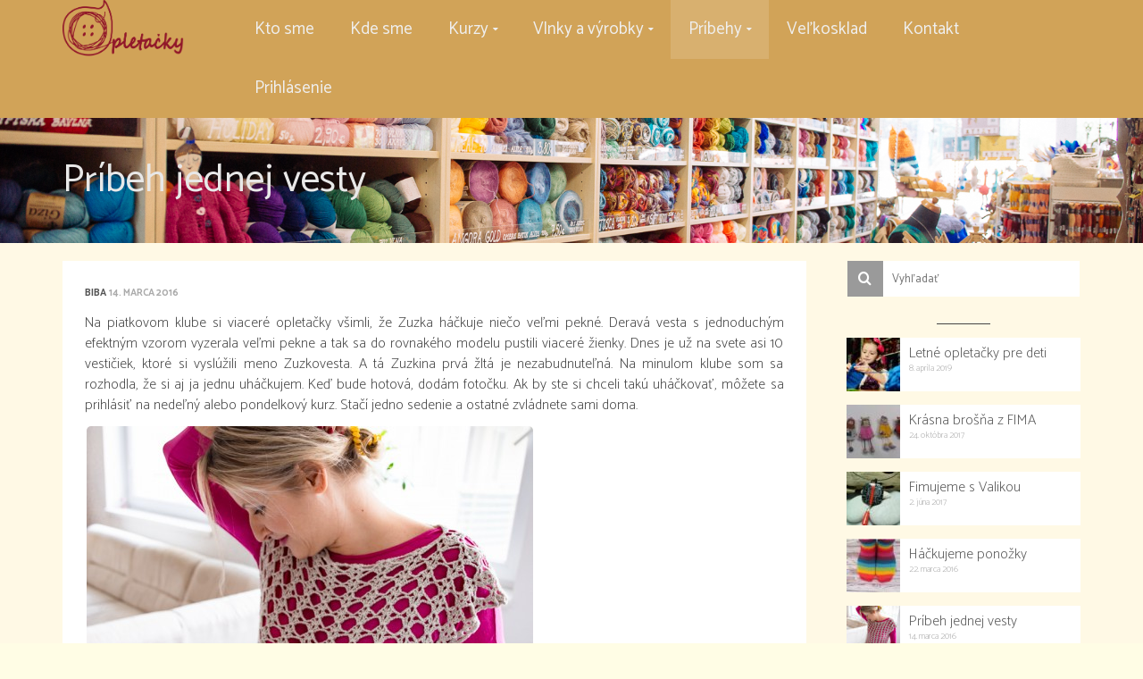

--- FILE ---
content_type: text/html; charset=UTF-8
request_url: https://opletacky.sk/pribeh-jednej-vesty/
body_size: 16375
content:
<!DOCTYPE html>
<!--[if lt IE 7]>      <html class="no-js lt-ie9 lt-ie8 lt-ie7" lang="sk-SK" itemscope="itemscope" itemtype="http://schema.org/WebPage"> <![endif]-->
<!--[if IE 7]>         <html class="no-js lt-ie9 lt-ie8" lang="sk-SK" itemscope="itemscope" itemtype="http://schema.org/WebPage"> <![endif]-->
<!--[if IE 8]>         <html class="no-js lt-ie9" lang="sk-SK" itemscope="itemscope" itemtype="http://schema.org/WebPage"> <![endif]-->
<!--[if gt IE 8]><!--> <html class="no-js" lang="sk-SK" itemscope="itemscope" itemtype="http://schema.org/WebPage"> <!--<![endif]-->
<head>
  <meta charset="UTF-8">
  <meta name="viewport" content="width=device-width, initial-scale=1.0">
  <meta name='robots' content='index, follow, max-image-preview:large, max-snippet:-1, max-video-preview:-1' />

	<!-- This site is optimized with the Yoast SEO plugin v16.3 - https://yoast.com/wordpress/plugins/seo/ -->
	<title>Príbeh jednej vesty - Opletačky</title>
	<link rel="canonical" href="https://opletacky.sk/pribeh-jednej-vesty/" />
	<meta property="og:locale" content="sk_SK" />
	<meta property="og:type" content="article" />
	<meta property="og:title" content="Príbeh jednej vesty - Opletačky" />
	<meta property="og:description" content="Na piatkovom klube si viaceré opletačky všimli, že Zuzka háčkuje niečo veľmi pekné. Deravá vesta s jednoduchým efektným vzorom vyzerala veľmi pekne a tak sa do rovnakého modelu pustili viaceré žienky. Dnes je už na svete asi 10 vestičiek, ktoré &hellip; Viac" />
	<meta property="og:url" content="https://opletacky.sk/pribeh-jednej-vesty/" />
	<meta property="og:site_name" content="Opletačky" />
	<meta property="article:publisher" content="https://www.facebook.com/Opleta%c4%8dky-s-h%c3%a1%c4%8dikom-a-ihlicami-230913900367013/" />
	<meta property="article:published_time" content="2016-03-13T23:38:28+00:00" />
	<meta property="article:modified_time" content="2016-10-27T00:21:29+00:00" />
	<meta property="og:image" content="https://opletacky.sk/wp-content/uploads/2016/03/vesta-biela-sietovana-2.jpg" />
	<meta property="og:image:width" content="800" />
	<meta property="og:image:height" content="1200" />
	<meta name="twitter:card" content="summary" />
	<meta name="twitter:label1" content="Autor:">
	<meta name="twitter:data1" content="Biba">
	<meta name="twitter:label2" content="Predpokladaný čas čítania">
	<meta name="twitter:data2" content="1 minúta">
	<script type="application/ld+json" class="yoast-schema-graph">{"@context":"https://schema.org","@graph":[{"@type":"WebSite","@id":"https://opletacky.sk/#website","url":"https://opletacky.sk/","name":"Opleta\u010dky","description":"Opleta\u010dky s h\u00e1\u010dikom a ihlicami","potentialAction":[{"@type":"SearchAction","target":"https://opletacky.sk/?s={search_term_string}","query-input":"required name=search_term_string"}],"inLanguage":"sk-SK"},{"@type":"ImageObject","@id":"https://opletacky.sk/pribeh-jednej-vesty/#primaryimage","inLanguage":"sk-SK","url":"https://opletacky.sk/wp-content/uploads/2016/03/vesta-biela-sietovana-2.jpg","contentUrl":"https://opletacky.sk/wp-content/uploads/2016/03/vesta-biela-sietovana-2.jpg","width":800,"height":1200,"caption":"?edobiela vesta sie?ovan"},{"@type":"WebPage","@id":"https://opletacky.sk/pribeh-jednej-vesty/#webpage","url":"https://opletacky.sk/pribeh-jednej-vesty/","name":"Pr\u00edbeh jednej vesty - Opleta\u010dky","isPartOf":{"@id":"https://opletacky.sk/#website"},"primaryImageOfPage":{"@id":"https://opletacky.sk/pribeh-jednej-vesty/#primaryimage"},"datePublished":"2016-03-13T23:38:28+00:00","dateModified":"2016-10-27T00:21:29+00:00","author":{"@id":"https://opletacky.sk/#/schema/person/a3afbb81f765ca86201d1ec71d87e823"},"breadcrumb":{"@id":"https://opletacky.sk/pribeh-jednej-vesty/#breadcrumb"},"inLanguage":"sk-SK","potentialAction":[{"@type":"ReadAction","target":["https://opletacky.sk/pribeh-jednej-vesty/"]}]},{"@type":"BreadcrumbList","@id":"https://opletacky.sk/pribeh-jednej-vesty/#breadcrumb","itemListElement":[{"@type":"ListItem","position":1,"item":{"@type":"WebPage","@id":"https://opletacky.sk/","url":"https://opletacky.sk/","name":"Home"}},{"@type":"ListItem","position":2,"item":{"@type":"WebPage","@id":"https://opletacky.sk/blogy/","url":"https://opletacky.sk/blogy/","name":"Blogy"}},{"@type":"ListItem","position":3,"item":{"@id":"https://opletacky.sk/pribeh-jednej-vesty/#webpage"}}]},{"@type":"Person","@id":"https://opletacky.sk/#/schema/person/a3afbb81f765ca86201d1ec71d87e823","name":"Biba","image":{"@type":"ImageObject","@id":"https://opletacky.sk/#personlogo","inLanguage":"sk-SK","url":"https://secure.gravatar.com/avatar/725160aee80b4d750ea43a473940d9b3?s=96&d=mm&r=g","contentUrl":"https://secure.gravatar.com/avatar/725160aee80b4d750ea43a473940d9b3?s=96&d=mm&r=g","caption":"Biba"},"url":"https://opletacky.sk/author/biba/"}]}</script>
	<!-- / Yoast SEO plugin. -->


<link rel='dns-prefetch' href='//fonts.googleapis.com' />
<link rel='dns-prefetch' href='//s.w.org' />
<link rel="alternate" type="application/rss+xml" title="RSS kanál: Opletačky &raquo;" href="https://opletacky.sk/feed/" />
<link rel="alternate" type="application/rss+xml" title="RSS kanál komentárov webu Opletačky &raquo;" href="https://opletacky.sk/comments/feed/" />
<link rel="alternate" type="application/rss+xml" title="RSS kanál komentárov webu Opletačky &raquo; ku článku Príbeh jednej vesty" href="https://opletacky.sk/pribeh-jednej-vesty/feed/" />
		<script type="text/javascript">
			window._wpemojiSettings = {"baseUrl":"https:\/\/s.w.org\/images\/core\/emoji\/13.1.0\/72x72\/","ext":".png","svgUrl":"https:\/\/s.w.org\/images\/core\/emoji\/13.1.0\/svg\/","svgExt":".svg","source":{"concatemoji":"https:\/\/opletacky.sk\/wp-includes\/js\/wp-emoji-release.min.js?ver=ed3a0c7fae1c3a0342e9e9443e9a505e"}};
			!function(e,a,t){var n,r,o,i=a.createElement("canvas"),p=i.getContext&&i.getContext("2d");function s(e,t){var a=String.fromCharCode;p.clearRect(0,0,i.width,i.height),p.fillText(a.apply(this,e),0,0);e=i.toDataURL();return p.clearRect(0,0,i.width,i.height),p.fillText(a.apply(this,t),0,0),e===i.toDataURL()}function c(e){var t=a.createElement("script");t.src=e,t.defer=t.type="text/javascript",a.getElementsByTagName("head")[0].appendChild(t)}for(o=Array("flag","emoji"),t.supports={everything:!0,everythingExceptFlag:!0},r=0;r<o.length;r++)t.supports[o[r]]=function(e){if(!p||!p.fillText)return!1;switch(p.textBaseline="top",p.font="600 32px Arial",e){case"flag":return s([127987,65039,8205,9895,65039],[127987,65039,8203,9895,65039])?!1:!s([55356,56826,55356,56819],[55356,56826,8203,55356,56819])&&!s([55356,57332,56128,56423,56128,56418,56128,56421,56128,56430,56128,56423,56128,56447],[55356,57332,8203,56128,56423,8203,56128,56418,8203,56128,56421,8203,56128,56430,8203,56128,56423,8203,56128,56447]);case"emoji":return!s([10084,65039,8205,55357,56613],[10084,65039,8203,55357,56613])}return!1}(o[r]),t.supports.everything=t.supports.everything&&t.supports[o[r]],"flag"!==o[r]&&(t.supports.everythingExceptFlag=t.supports.everythingExceptFlag&&t.supports[o[r]]);t.supports.everythingExceptFlag=t.supports.everythingExceptFlag&&!t.supports.flag,t.DOMReady=!1,t.readyCallback=function(){t.DOMReady=!0},t.supports.everything||(n=function(){t.readyCallback()},a.addEventListener?(a.addEventListener("DOMContentLoaded",n,!1),e.addEventListener("load",n,!1)):(e.attachEvent("onload",n),a.attachEvent("onreadystatechange",function(){"complete"===a.readyState&&t.readyCallback()})),(n=t.source||{}).concatemoji?c(n.concatemoji):n.wpemoji&&n.twemoji&&(c(n.twemoji),c(n.wpemoji)))}(window,document,window._wpemojiSettings);
		</script>
		<style type="text/css">
img.wp-smiley,
img.emoji {
	display: inline !important;
	border: none !important;
	box-shadow: none !important;
	height: 1em !important;
	width: 1em !important;
	margin: 0 .07em !important;
	vertical-align: -0.1em !important;
	background: none !important;
	padding: 0 !important;
}
</style>
	<link rel='stylesheet' id='wp-block-library-css'  href='https://opletacky.sk/wp-includes/css/dist/block-library/style.min.css?ver=ed3a0c7fae1c3a0342e9e9443e9a505e' type='text/css' media='all' />
<link rel='stylesheet' id='wc-blocks-vendors-style-css'  href='https://opletacky.sk/wp-content/plugins/woocommerce/packages/woocommerce-blocks/build/wc-blocks-vendors-style.css?ver=6.1.0' type='text/css' media='all' />
<link rel='stylesheet' id='wc-blocks-style-css'  href='https://opletacky.sk/wp-content/plugins/woocommerce/packages/woocommerce-blocks/build/wc-blocks-style.css?ver=6.1.0' type='text/css' media='all' />
<link rel='stylesheet' id='yith-wcan-shortcodes-css'  href='https://opletacky.sk/wp-content/plugins/yith-woocommerce-ajax-navigation/assets/css/shortcodes.css?ver=4.0.4' type='text/css' media='all' />
<style id='yith-wcan-shortcodes-inline-css' type='text/css'>
:root{
	--yith-wcan-filters_colors_titles: #434343;
	--yith-wcan-filters_colors_background: #FFFFFF;
	--yith-wcan-filters_colors_accent: #A7144C;
	--yith-wcan-filters_colors_accent_r: 167;
	--yith-wcan-filters_colors_accent_g: 20;
	--yith-wcan-filters_colors_accent_b: 76;
	--yith-wcan-color_swatches_border_radius: 100%;
	--yith-wcan-color_swatches_size: 30px;
	--yith-wcan-labels_style_background: #FFFFFF;
	--yith-wcan-labels_style_background_hover: #A7144C;
	--yith-wcan-labels_style_background_active: #A7144C;
	--yith-wcan-labels_style_text: #434343;
	--yith-wcan-labels_style_text_hover: #FFFFFF;
	--yith-wcan-labels_style_text_active: #FFFFFF;
	--yith-wcan-anchors_style_text: #434343;
	--yith-wcan-anchors_style_text_hover: #A7144C;
	--yith-wcan-anchors_style_text_active: #A7144C;
}
</style>
<link rel='stylesheet' id='contact-form-7-css'  href='https://opletacky.sk/wp-content/plugins/contact-form-7/includes/css/styles.css?ver=5.5.3' type='text/css' media='all' />
<link rel='stylesheet' id='maintenance-mode-for-woocommerce-css'  href='https://opletacky.sk/wp-content/plugins/maintenance-mode-for-woocommerce/public/css/nf-maintenance-public.css?ver=1.0.14' type='text/css' media='all' />
<style id='woocommerce-inline-inline-css' type='text/css'>
.woocommerce form .form-row .required { visibility: visible; }
</style>
<link rel='stylesheet' id='pinnacle-css'  href='https://opletacky.sk/wp-content/themes/pinnacle/style.css?ver=ed3a0c7fae1c3a0342e9e9443e9a505e' type='text/css' media='all' />
<link rel='stylesheet' id='pinnacle-child-css'  href='https://opletacky.sk/wp-content/themes/pinnacle-child/style.css?ver=ed3a0c7fae1c3a0342e9e9443e9a505e' type='text/css' media='all' />
<link rel='stylesheet' id='wpb_wmca_accordion_style-css'  href='https://opletacky.sk/wp-content/plugins/wpb-accordion-menu-or-category/assets/css/wpb_wmca_style.css?ver=1.0' type='text/css' media='all' />
<link rel='stylesheet' id='wp-components-css'  href='https://opletacky.sk/wp-includes/css/dist/components/style.min.css?ver=ed3a0c7fae1c3a0342e9e9443e9a505e' type='text/css' media='all' />
<link rel='stylesheet' id='wp-block-editor-css'  href='https://opletacky.sk/wp-includes/css/dist/block-editor/style.min.css?ver=ed3a0c7fae1c3a0342e9e9443e9a505e' type='text/css' media='all' />
<link rel='stylesheet' id='wp-nux-css'  href='https://opletacky.sk/wp-includes/css/dist/nux/style.min.css?ver=ed3a0c7fae1c3a0342e9e9443e9a505e' type='text/css' media='all' />
<link rel='stylesheet' id='wp-reusable-blocks-css'  href='https://opletacky.sk/wp-includes/css/dist/reusable-blocks/style.min.css?ver=ed3a0c7fae1c3a0342e9e9443e9a505e' type='text/css' media='all' />
<link rel='stylesheet' id='wp-editor-css'  href='https://opletacky.sk/wp-includes/css/dist/editor/style.min.css?ver=ed3a0c7fae1c3a0342e9e9443e9a505e' type='text/css' media='all' />
<link rel='stylesheet' id='gutentor-css'  href='https://opletacky.sk/wp-content/plugins/gutentor/dist/blocks.style.build.css?ver=3.1.6' type='text/css' media='all' />
<link rel='stylesheet' id='gutentor-woo-css'  href='https://opletacky.sk/wp-content/plugins/gutentor/dist/gutentor-woocommerce.css?ver=3.1.6' type='text/css' media='all' />
<link rel='stylesheet' id='pinnacle_theme-css'  href='https://opletacky.sk/wp-content/themes/pinnacle/assets/css/pinnacle.css?ver=1711' type='text/css' media='all' />
<link rel='stylesheet' id='pinnacle_skin-css'  href='https://opletacky.sk/wp-content/themes/pinnacle/assets/css/skins/default.css' type='text/css' media='all' />
<link rel='stylesheet' id='pinnacle_child-css'  href='https://opletacky.sk/wp-content/themes/pinnacle-child/style.css' type='text/css' media='all' />
<link rel='stylesheet' id='redux-google-fonts-pinnacle-css'  href='https://fonts.googleapis.com/css?family=Catamaran%3A100%2C200%2C300%2C400%2C500%2C600%2C700%2C800%2C900&#038;subset=latin-ext&#038;ver=1638307824' type='text/css' media='all' />
<!--n2css--><script type='text/javascript' src='https://opletacky.sk/wp-includes/js/jquery/jquery.min.js?ver=3.6.0' id='jquery-core-js'></script>
<script type='text/javascript' src='https://opletacky.sk/wp-includes/js/jquery/jquery-migrate.min.js?ver=3.3.2' id='jquery-migrate-js'></script>
<script type='text/javascript' src='https://opletacky.sk/wp-includes/js/dist/vendor/regenerator-runtime.min.js?ver=0.13.7' id='regenerator-runtime-js'></script>
<script type='text/javascript' src='https://opletacky.sk/wp-includes/js/dist/vendor/wp-polyfill.min.js?ver=3.15.0' id='wp-polyfill-js'></script>
<script type='text/javascript' src='https://opletacky.sk/wp-includes/js/dist/hooks.min.js?ver=a7edae857aab69d69fa10d5aef23a5de' id='wp-hooks-js'></script>
<script type='text/javascript' id='say-what-js-js-extra'>
/* <![CDATA[ */
var say_what_data = {"replacements":{"yith-woocommerce-ajax-navigation|Filters:|":"Vybra\u0165\/zru\u0161i\u0165","class-wc-widget-product-search|Search for products|":"Vyh\u013eada\u0165 produkt","pinnacle|Previous Post|":"Predch\u00e1dzaj\u00faci","pinnacle|Next Post|":"\u010eal\u0161\u00ed","pinnacle|Read More|":"Viac","pinnacle|by|":"","pinnacle|on|":"","pinnacle|Recent Projects|":"Nov\u00e9 kurzy","pinnacle|Search|":"Vyh\u013eada\u0165"}};
/* ]]> */
</script>
<script type='text/javascript' src='https://opletacky.sk/wp-content/plugins/say-what/assets/build/frontend.js?ver=658db854f48fb86c32bd0f1d219c2d63' id='say-what-js-js'></script>
<!--[if lt IE 9]>
<script type='text/javascript' src='https://opletacky.sk/wp-content/themes/pinnacle/assets/js/vendor/respond.min.js?ver=ed3a0c7fae1c3a0342e9e9443e9a505e' id='pinnacle-respond-js'></script>
<![endif]-->
<script type='text/javascript' src='https://opletacky.sk/wp-content/themes/pinnacle/assets/js/vendor/modernizr-2.7.0.min.js' id='modernizr-js'></script>
<link rel="https://api.w.org/" href="https://opletacky.sk/wp-json/" /><link rel="alternate" type="application/json" href="https://opletacky.sk/wp-json/wp/v2/posts/2890" /><link rel="EditURI" type="application/rsd+xml" title="RSD" href="https://opletacky.sk/xmlrpc.php?rsd" />
<link rel="wlwmanifest" type="application/wlwmanifest+xml" href="https://opletacky.sk/wp-includes/wlwmanifest.xml" /> 

<link rel='shortlink' href='https://opletacky.sk/?p=2890' />
<link rel="alternate" type="application/json+oembed" href="https://opletacky.sk/wp-json/oembed/1.0/embed?url=https%3A%2F%2Fopletacky.sk%2Fpribeh-jednej-vesty%2F" />
<link rel="alternate" type="text/xml+oembed" href="https://opletacky.sk/wp-json/oembed/1.0/embed?url=https%3A%2F%2Fopletacky.sk%2Fpribeh-jednej-vesty%2F&#038;format=xml" />
<style id="mystickymenu" type="text/css">#mysticky-nav { width:100%; position: static; }#mysticky-nav.wrapfixed { position:fixed; left: 0px; margin-top:0px;  z-index: 1000000; -webkit-transition: 0.4s; -moz-transition: 0.4s; -o-transition: 0.4s; transition: 0.4s; -ms-filter:"progid:DXImageTransform.Microsoft.Alpha(Opacity=100)"; filter: alpha(opacity=100); opacity:1; background-color: ;}#mysticky-nav.wrapfixed .myfixed{ background-color: ; position: relative;top: auto;left: auto;right: auto;}.myfixed { margin:0 auto!important; float:none!important; border:0px!important; max-width:100%!important; }</style>			<style type="text/css">
																															</style>
			<script type="text/javascript">
(function(url){
	if(/(?:Chrome\/26\.0\.1410\.63 Safari\/537\.31|WordfenceTestMonBot)/.test(navigator.userAgent)){ return; }
	var addEvent = function(evt, handler) {
		if (window.addEventListener) {
			document.addEventListener(evt, handler, false);
		} else if (window.attachEvent) {
			document.attachEvent('on' + evt, handler);
		}
	};
	var removeEvent = function(evt, handler) {
		if (window.removeEventListener) {
			document.removeEventListener(evt, handler, false);
		} else if (window.detachEvent) {
			document.detachEvent('on' + evt, handler);
		}
	};
	var evts = 'contextmenu dblclick drag dragend dragenter dragleave dragover dragstart drop keydown keypress keyup mousedown mousemove mouseout mouseover mouseup mousewheel scroll'.split(' ');
	var logHuman = function() {
		if (window.wfLogHumanRan) { return; }
		window.wfLogHumanRan = true;
		var wfscr = document.createElement('script');
		wfscr.type = 'text/javascript';
		wfscr.async = true;
		wfscr.src = url + '&r=' + Math.random();
		(document.getElementsByTagName('head')[0]||document.getElementsByTagName('body')[0]).appendChild(wfscr);
		for (var i = 0; i < evts.length; i++) {
			removeEvent(evts[i], logHuman);
		}
	};
	for (var i = 0; i < evts.length; i++) {
		addEvent(evts[i], logHuman);
	}
})('//opletacky.sk/?wordfence_lh=1&hid=76DCC637FA4AA30734F9ED9B2B6C4835');
</script><script type="text/javascript">var light_error = "The Image could not be loaded.", light_of = "%curr% of %total%", light_load = "Loading...";</script><style type="text/css">#kad-banner #topbar .topbarsociallinks li a {font-size:21px;}.trans-header #pageheader {padding-top:66px;}.headerfont, .tp-caption, .yith-wcan-list li, .yith-wcan .yith-wcan-reset-navigation, ul.yith-wcan-label li a, .product_item .price {font-family:Catamaran;} 
  .topbarmenu ul li {font-family:Catamaran;}
  #kadbreadcrumbs {font-family:Catamaran;}a:hover, .has-pinnacle-primary-light-color {color: #bababa;} 
.kad-btn-primary:hover, .login .form-row .button:hover, #payment #place_order:hover, .yith-wcan .yith-wcan-reset-navigation:hover, .widget_shopping_cart_content .checkout:hover, .woocommerce-message .button:hover, #commentform .form-submit #submit:hover, .wpcf7 input.wpcf7-submit:hover, .widget_layered_nav_filters ul li a:hover, table.shop_table td.actions .checkout-button.button:hover, .product_item.hidetheaction:hover .add_to_cart_button, .kad-btn-primary:hover, input[type="submit"].button:hover, .single_add_to_cart_button:hover, .order-actions .button:hover, .woocommerce-message .button:hover,  #kad-top-cart-popup .buttons .button.checkout:hover, #kad-head-cart-popup .buttons .button.checkout:hover, #commentform .form-submit #submit:hover, .checkout-button:hover, #payment #place_order:hover, .widget_shopping_cart_content .checkout:hover, .cart-collaterals .shipping_calculator .button:hover, .yith-wcan .yith-wcan-reset-navigation:hover, .login .form-row .button:hover, .post-password-form input[type="submit"]:hover, table.shop_table td.actions .checkout-button.button:hover .widget_layered_nav ul li.chosen a:hover, .checkout-button:hover, .order-actions .button:hover, input[type="submit"].button:hover, .product_item.hidetheaction:hover .kad_add_to_cart, .product_item.hidetheaction:hover a.button, .post-password-form input[type="submit"]:hover, .return-to-shop a.wc-backward:hover, .has-pinnacle-primary-light-background-color {background: #bababa;}.color_gray, .subhead, .subhead a, .posttags, .posttags a, .product_meta a, .postedinbottom a {color:#545454;}#containerfooter h3, #containerfooter, .footercredits p, .footerclass a, .footernav ul li a, #containerfooter .menu li a, .footerclass h5, .footerclass h2 .footerclass .kadence_social_widget a, .footerclass .widget-title {color:#cecece;}.footerclass .widget-title:after{background: #cecece;}.single-post .single-article header h1.entry-title {display:none;}.kt-home-call-to-action {padding:48px 0;}.home-message:hover {background-color:#9a9a9a; background-color: rgba(154, 154, 154, 0.6);}
nav.woocommerce-pagination ul li a:hover, .wp-pagenavi a:hover, .woocommerce-info, .panel-heading .accordion-toggle, .variations .kad_radio_variations label:hover, .variations .kad_radio_variations label.selectedValue,.variations .kad_radio_variations label:hover {border-color: #9a9a9a;}
a, .product_price ins .amount, .price ins .amount, .price ins, .color_primary, .postedinbottom a:hover, .footerclass a:hover, .posttags a:hover, .subhead a:hover, .nav-trigger-case:hover .kad-menu-name, .star-rating, .kad-btn-border-white:hover, .tp-caption .kad-btn-border-white:hover, .woocommerce-info:before, .nav-trigger-case:hover .kad-navbtn, #wp-calendar a, .widget_categories .widget-inner .cat-item a:hover, .widget_archive li a:hover, .widget_nav_menu li a:hover,.widget_recent_entries li a:hover, .widget_pages li a:hover, .product-categories li a:hover, .product-categories li a:hover, .has-pinnacle-primary-color {color: #9a9a9a;}
.widget_price_filter .ui-slider .ui-slider-handle, .product_item .kad_add_to_cart:hover, .product_item a.button:hover, .product_item.hidetheaction:hover .kad_add_to_cart:hover, .kad-btn-primary, html .woocommerce-page .widget_layered_nav ul.yith-wcan-label li a:hover, html .woocommerce-page .widget_layered_nav ul.yith-wcan-label li.chosen a, nav.woocommerce-pagination ul li span.current, nav.woocommerce-pagination ul li a:hover, .product-category.grid_item a:hover h5, .woocommerce-message .button, .widget_layered_nav_filters ul li a, .widget_layered_nav ul li.chosen a, .wpcf7 input.wpcf7-submit, .yith-wcan .yith-wcan-reset-navigation, .panel-heading .accordion-toggle, .nav-tabs li.active, .menu-cart-btn .kt-cart-total, .form-search .search-icon, .product_item .add_to_cart_button:hover, div.product .woocommerce-tabs ul.tabs li.active, #containerfooter .menu li a:hover, .bg_primary, .home-iconmenu .home-icon-item:hover i, .home-iconmenu .home-icon-item:hover h4:after, .home-iconmenu .home-icon-item:hover .kad-btn-primary, p.demo_store, #commentform .form-submit #submit, .kad-hover-bg-primary:hover, .widget_shopping_cart_content .checkout, .product_item.hidetheaction:hover .add_to_cart_button:hover, .product_item.hidetheaction:hover a.button:hover, .productnav a:hover, .kad-btn-primary, .single_add_to_cart_button, #commentform .form-submit #submit, #payment #place_order, .yith-wcan .yith-wcan-reset-navigation, .checkout-button, .widget_shopping_cart_content .checkout, .cart-collaterals .shipping_calculator .button, .login .form-row .button, .order-actions .button, input[type="submit"].button, .post-password-form input[type="submit"], #kad-top-cart-popup .button.checkout, #kad-head-cart-popup .button.checkout, table.shop_table td.actions .checkout-button.button, .select2-container .select2-choice .select2-arrow, .woocommerce span.onsale, span.onsale, .woocommerce #carouselcontainer span.onsale, #filters li a.selected, #filters li a:hover, .p_primarystyle .portfolio-hoverover, .woocommerce-message, .woocommerce-error, a.added_to_cart:hover, .cart-collaterals .cart_totals tr.order-total, .cart-collaterals .shipping_calculator h2 a:hover, .top-menu-cart-btn .kt-cart-total, #topbar ul.sf-menu li a:hover, .topbarmenu ul.sf-menu li.sf-dropdown:hover, .topbarsociallinks li a:hover, #topbar .nav-trigger-case .kad-navbtn:hover, .top-menu-search-btn:hover, .top-search-btn.collapsed:hover, .top-menu-cart-btn:hover, .top-cart-btn.collapsed:hover, .wp-pagenavi .current, .wp-pagenavi a:hover, .login .form-row .button, .post-password-form input[type="submit"], .kad-post-navigation .kad-previous-link a:hover, .kad-post-navigation .kad-next-link a:hover, .select2-results .select2-highlighted, .variations .kad_radio_variations label.selectedValue, #payment #place_order, .checkout-button, input[type="submit"].button, .order-actions .button, .productnav a:hover, #nav-main ul.sf-menu ul li a:hover, #nav-main ul.sf-menu ul li.current-menu-item a, .woocommerce-checkout .chosen-container .chosen-results li.highlighted, .return-to-shop a.wc-backward, .has-pinnacle-primary-background-color {background: #9a9a9a;}.page-header {text-align: left;}@media (max-width: 992px){#kadbreadcrumbs {text-align: left;}} @media (-webkit-min-device-pixel-ratio: 2), (min-resolution: 192dpi) { .trans-header #kad-banner #logo .kad-standard-logo-tranbg {background-image:url("https://opletacky.sk/wp-content/uploads/2021/11/bibalogo2text.png") !important;}}.product_item .product_details h5 {min-height:35px;}.is-sticky .headerclass, .none-trans-header .headerclass {background: rgba(209, 163, 88, 1);}.postcommentscount {display:none;}.kad-header-style-basic #nav-main ul.sf-menu > li > a, .kad-header-style-basic #kad-shrinkheader #mobile-nav-trigger a {line-height:66px;}.none-trans-header .nav-trigger-case.collapsed .kad-navbtn, .is-sticky .nav-trigger-case.collapsed .kad-navbtn {color:#efefef;}body {background-color: #fffde5;}

.postclass p a {
    color:  #840023
}
.postclass p a:hover {
    color: #730220;
}
nav .sf-menu ul {
 /* background: #730220  */
 background: #840023;
}

.sf-menu > li.current-menu-item,
.sf-menu > li.current-menu-parent,
.sf-menu > li:hover {
 background: #d8b06f;
}

#nav-main ul.sf-menu ul li.current-menu-item a {
 background: #a41033;
}
.wp-block-gallery .blocks-gallery-grid figure img {
margin: 0 !important;
}
#nav-main ul.sf-menu ul li a:hover {
    background:  #af002e !important;
    background-color: #af002e !important; 
 /*background:  #840023 !important;
    background-color: #fffde5 !important; */
/* background:  #730220; !important;
    background-color: #730220; !important; 
*/
}
.homepromo .home-iconmenu .home-icon-item h4 {
color: #840023
}

.subhead {
color:#ababab
}

.recentpost_date {
color:#ababab
}


.su-carousel-responsive-yes .su-carousel-slide>a, .su-carousel-responsive-yes .su-carousel-slide>a>img, .su-carousel-responsive-yes .su-carousel-slide>img {
    height: 300px !important;
    object-fit: cover;
}</style>	<noscript><style>.woocommerce-product-gallery{ opacity: 1 !important; }</style></noscript>
	<link rel="icon" href="https://opletacky.sk/wp-content/uploads/2015/09/cropped-male-klbko-ikona-cervena-bez-pozadia-60x60.png" sizes="32x32" />
<link rel="icon" href="https://opletacky.sk/wp-content/uploads/2015/09/cropped-male-klbko-ikona-cervena-bez-pozadia.png" sizes="192x192" />
<link rel="apple-touch-icon" href="https://opletacky.sk/wp-content/uploads/2015/09/cropped-male-klbko-ikona-cervena-bez-pozadia.png" />
<meta name="msapplication-TileImage" content="https://opletacky.sk/wp-content/uploads/2015/09/cropped-male-klbko-ikona-cervena-bez-pozadia.png" />
<style type="text/css" title="dynamic-css" class="options-output">.kad-primary-nav ul.sf-menu a,.nav-trigger-case.collapsed .kad-navbtn{color:#ffffff;}.headerclass{border-color:transparent;}.sticky-wrapper #logo a.brand, .trans-header #logo a.brand{color:#ffffff;}.is-sticky header #logo a.brand,.logofont,.none-trans-header header #logo a.brand,header #logo a.brand{color:#d1d1d1;font-size:0px;}.titleclass{background-repeat:no-repeat;background-size:cover;background-attachment:scroll;background-position:left center;background-image:url('https://opletacky.sk/wp-content/uploads/2021/11/header3-1.jpg');}.titleclass h1{color:#e8e8e8;}.titleclass .subtitle{color:#e8e8e8;}.home-iconmenu .home-icon-item i{color:#bfbfbf;}.home-iconmenu .home-icon-item i{background-color:#840023;}.home-iconmenu .home-icon-item h4, .home-iconmenu .home-icon-item p {color:#606060;}.home-iconmenu .home-icon-item h4:after{background-color:#606060;}.kad-call-title-case h1.kad-call-title{color:#e2e2e2;}.kad-call-button-case a.kad-btn-primary{color:#ffffff;}.kad-call-button-case a.kad-btn-primary{background-color:#912121;}.kad-call-button-case a.kad-btn-primary:hover{background-color:#b23333;}.kt-home-call-to-action{background-color:#54051f;background-repeat:no-repeat;background-size:cover;background-attachment:fixed;background-position:center center;background-image:url('https://opletacky.sk/wp-content/uploads/2016/09/stol-pred-klbkami-800.jpg');}.product_item .product_details h5, .product-category.grid_item a h5{font-family:Catamaran;text-align:center;line-height:20px;font-weight:300;font-style:normal;color:#636363;font-size:18px;}.contentclass{background-color:#fff9e5;}.kad-primary-nav > ul{background-repeat:no-repeat;background-size:inherit;background-attachment:scroll;background-position:left center;}.footerclass{background-color:#c19d6a;}h1{font-family:Catamaran;line-height:50px;font-weight:400;font-style:normal;color:#666666;font-size:44px;}h2{font-family:Catamaran;line-height:40px;font-weight:400;font-style:normal;color:#840023;font-size:32px;}h3{font-family:Catamaran;line-height:27px;font-weight:400;font-style:normal;color:#840023;font-size:25px;}h4{font-family:Catamaran;line-height:34px;font-weight:400;font-style:normal;color:#840023;font-size:24px;}h5{font-family:Catamaran;line-height:25px;font-weight:400;font-style:normal;color:#840023;font-size:17px;}.subtitle{font-family:Catamaran;line-height:20px;font-weight:400;font-style:normal;color:#232323;font-size:16px;}body{font-family:Catamaran;line-height:23px;font-weight:200;font-style:normal;color:#424242;font-size:16px;}.is-sticky .kad-primary-nav ul.sf-menu a, ul.sf-menu a, .none-trans-header .kad-primary-nav ul.sf-menu a{font-family:Catamaran;font-weight:400;font-style:normal;color:#efefef;font-size:19px;}.kad-nav-inner .kad-mnav, .kad-mobile-nav .kad-nav-inner li a, .kad-mobile-nav .kad-nav-inner li .kad-submenu-accordion{font-family:Catamaran;line-height:16px;font-weight:400;font-style:normal;color:#efefef;font-size:15px;}#topbar ul.sf-menu > li > a, #topbar .top-menu-cart-btn, #topbar .top-menu-search-btn, #topbar .nav-trigger-case .kad-navbtn, #topbar .topbarsociallinks li a{font-family:Catamaran;font-weight:400;font-style:normal;color:#d8d8d8;font-size:14px;}</style></head>
	<body class="post-template-default single single-post postid-2890 single-format-standard wp-embed-responsive theme-pinnacle gutentor-active woocommerce-no-js yith-wcan-free wide none-trans-header not_ie pribeh-jednej-vesty" >
						<div id="wrapper" class="container">
		  	<header id="kad-banner" class="banner headerclass kad-header-style-basic" data-pageheaderbg="0" data-header-base-height="66">
  <div id="kad-shrinkheader" class="container" style="height:66px; line-height:66px;">
    <div class="row">
      <div class="col-md-2 col-sm-8 col-ss-9 clearfix kad-header-left">
        <div id="logo" class="logocase">
          <a class="brand logofont" style="height:66px; line-height:66px; display:block;" href="https://opletacky.sk">
             
            <div id="thelogo" style="height:66px; line-height:66px;">
                <div style="background-image: url('https://opletacky.sk/wp-content/uploads/2021/11/bibalogo2text-4.png'); max-height:66px; height:649px; width:1333px;" class="kad-standard-logo kad-lg"></div>
                     
                        <div style="background-image: url('https://opletacky.sk/wp-content/uploads/2021/11/bibalogo2text.png'); max-height:66px; height:311px; width:685px;" class="kad-lg kad-standard-logo-tranbg"></div> 
                                </div> 
                      </a>
        </div> <!-- Close #logo -->
      </div><!-- close col -->
      <div class="col-md-10 col-sm-4 col-ss-3 kad-header-right">
                    <nav id="nav-main" class="clearfix kad-primary-nav">
                <ul id="menu-menu" class="sf-menu"><li  class="menu-kto-sme"><a href="https://opletacky.sk/o-nas/"><span>Kto sme</span></a></li>
<li  class="menu-kde-sme"><a href="https://opletacky.sk/obchodik/"><span>Kde sme</span></a></li>
<li  class="menu-kurzy sf-dropdown"><a href="https://opletacky.sk/kurzy/"><span>Kurzy</span></a>
<ul class="sf-dropdown-menu">
	<li  class="menu-poradime"><a href="https://opletacky.sk/kurzy/poradime/"><span>Poradíme</span></a></li>
	<li  class="menu-upletieme"><a href="https://opletacky.sk/kurzy/upletieme/"><span>Upletieme</span></a></li>
	<li  class="menu-klubujeme"><a href="https://opletacky.sk/kurzy/klubujeme/"><span>Klubujeme</span></a></li>
	<li  class="menu-naucime"><a href="https://opletacky.sk/kurzy/naucime/"><span>Naučíme</span></a></li>
</ul>
</li>
<li  class="menu-vlnky-a-vyrobky sf-dropdown"><a href="https://opletacky.sk/e-shop/"><span>Vlnky a výrobky</span></a>
<ul class="sf-dropdown-menu">
	<li  class="menu-pokladna"><a href="https://opletacky.sk/kontrola-objednavky/"><span>Pokladňa</span></a></li>
	<li  class="menu-kosik"><a href="https://opletacky.sk/obchod/kosik/"><span>Košík</span></a></li>
	<li  class="menu-obchodne-podmienky"><a href="https://opletacky.sk/obchodne-podmienky/"><span>Obchodné podmienky</span></a></li>
</ul>
</li>
<li  class="menu-pribehy current_page_parent current-menu-ancestor current-menu-parent current_page_ancestor sf-dropdown"><a href="https://opletacky.sk/blogy/"><span>Príbehy</span></a>
<ul class="sf-dropdown-menu">
	<li  class="menu-fimujeme-s-valikou"><a href="https://opletacky.sk/fimujeme-s-valikou/"><span>Fimujeme s Valikou</span></a></li>
	<li  class="menu-drotovanie"><a href="https://opletacky.sk/drotovanie/"><span>Drôtovanie</span></a></li>
	<li  class="menu-krasna-brosna-z-fima"><a href="https://opletacky.sk/krasna-brosna-z-fima/"><span>Krásna brošňa z FIMA</span></a></li>
	<li  class="menu-hackujeme-ponozky"><a href="https://opletacky.sk/hackujeme-ponozky/"><span>Háčkujeme ponožky</span></a></li>
	<li  class="menu-letne-opletacky-pre-deti"><a href="https://opletacky.sk/letne-opletacky-deti/"><span>Letné opletačky pre deti</span></a></li>
	<li  class="menu-pribeh-jednej-vesty current-menu-item"><a href="https://opletacky.sk/pribeh-jednej-vesty/"><span>Príbeh jednej vesty</span></a></li>
</ul>
</li>
<li  class="menu-velkosklad"><a href="https://opletacky.sk/velkoobchod/"><span>Veľkosklad</span></a></li>
<li  class="menu-kontakt"><a href="https://opletacky.sk/kontakt/"><span>Kontakt</span></a></li>
<li  class="menu-prihlasenie"><a href="https://opletacky.sk/moj-ucet/"><span>Prihlásenie</span></a></li>
</ul>            </nav> 
            <div id="mobile-nav-trigger" class="nav-trigger">
              <a class="nav-trigger-case collapsed" data-toggle="collapse" rel="nofollow" data-target=".mobile_menu_collapse">
                <div class="kad-navbtn mobileclass clearfix"><i class="icon-reorder"></i></div>
              </a>
            </div>
              </div> <!-- Close col -->       
    </div> <!-- Close Row -->
  </div> <!-- Close Container -->
    <div class="container">
      <div id="kad-mobile-nav" class="kad-mobile-nav">
          <div class="kad-nav-inner mobileclass">
              <div id="mobile_menu_collapse" class="kad-nav-collapse collapse mobile_menu_collapse">
                  <ul id="menu-menu-1" class="kad-mnav"><li  class="menu-ktosme menu-item-2860"><a href="https://opletacky.sk/o-nas/">Kto sme</a></li>
<li  class="menu-kdesme menu-item-3130"><a href="https://opletacky.sk/obchodik/">Kde sme</a></li>
<li  class="menu-kurzy sf-dropdown sf-dropdown-toggle menu-item-4192"><a href="https://opletacky.sk/kurzy/">Kurzy</a><span class="kad-submenu-accordion collapse-next  kad-submenu-accordion-open" data-parent=".kad-nav-collapse" data-toggle="collapse" data-target=""><i class="icon-chevron-down"></i><i class="icon-chevron-up"></i></span>
<ul class="sf-dropdown-menu collapse">
	<li  class="menu-poradme menu-item-4193"><a href="https://opletacky.sk/kurzy/poradime/">Poradíme</a></li>
	<li  class="menu-upletieme menu-item-4194"><a href="https://opletacky.sk/kurzy/upletieme/">Upletieme</a></li>
	<li  class="menu-klubujeme menu-item-4199"><a href="https://opletacky.sk/kurzy/klubujeme/">Klubujeme</a></li>
	<li  class="menu-naume menu-item-4200"><a href="https://opletacky.sk/kurzy/naucime/">Naučíme</a></li>
</ul>
</li>
<li  class="menu-vlnkyavrobky sf-dropdown sf-dropdown-toggle menu-item-4108"><a href="https://opletacky.sk/e-shop/">Vlnky a výrobky</a><span class="kad-submenu-accordion collapse-next  kad-submenu-accordion-open" data-parent=".kad-nav-collapse" data-toggle="collapse" data-target=""><i class="icon-chevron-down"></i><i class="icon-chevron-up"></i></span>
<ul class="sf-dropdown-menu collapse">
	<li  class="menu-poklada menu-item-2873"><a href="https://opletacky.sk/kontrola-objednavky/">Pokladňa</a></li>
	<li  class="menu-kok menu-item-2874"><a href="https://opletacky.sk/obchod/kosik/">Košík</a></li>
	<li  class="menu-obchodnpodmienky menu-item-2836"><a href="https://opletacky.sk/obchodne-podmienky/">Obchodné podmienky</a></li>
</ul>
</li>
<li  class="menu-prbehy current_page_parent current-menu-ancestor current-menu-parent current_page_ancestor sf-dropdown sf-dropdown-toggle menu-item-2855"><a href="https://opletacky.sk/blogy/">Príbehy</a><span class="kad-submenu-accordion collapse-next  kad-submenu-accordion-open" data-parent=".kad-nav-collapse" data-toggle="collapse" data-target=""><i class="icon-chevron-down"></i><i class="icon-chevron-up"></i></span>
<ul class="sf-dropdown-menu collapse">
	<li  class="menu-fimujemesvalikou menu-item-3193"><a href="https://opletacky.sk/fimujeme-s-valikou/">Fimujeme s Valikou</a></li>
	<li  class="menu-drtovanie menu-item-2875"><a href="https://opletacky.sk/drotovanie/">Drôtovanie</a></li>
	<li  class="menu-krsnabroazfima menu-item-3359"><a href="https://opletacky.sk/krasna-brosna-z-fima/">Krásna brošňa z FIMA</a></li>
	<li  class="menu-hkujemeponoky menu-item-2912"><a href="https://opletacky.sk/hackujeme-ponozky/">Háčkujeme ponožky</a></li>
	<li  class="menu-letnopletakypredeti menu-item-2913"><a href="https://opletacky.sk/letne-opletacky-deti/">Letné opletačky pre deti</a></li>
	<li  class="menu-prbehjednejvesty current-menu-item menu-item-2914"><a href="https://opletacky.sk/pribeh-jednej-vesty/">Príbeh jednej vesty</a></li>
</ul>
</li>
<li  class="menu-vekosklad menu-item-4116"><a href="https://opletacky.sk/velkoobchod/">Veľkosklad</a></li>
<li  class="menu-kontakt menu-item-2824"><a href="https://opletacky.sk/kontakt/">Kontakt</a></li>
<li  class="menu-prihlsenie menu-item-2822"><a href="https://opletacky.sk/moj-ucet/">Prihlásenie</a></li>
</ul>              </div>
          </div>
      </div>
  </div> <!-- Close Container -->
   
</header>			<div class="wrap contentclass" role="document"><div id="pageheader" class="titleclass">
<div class="header-color-overlay"></div>
	<div class="container">
		<div class="page-header">
			<div class="row">
				<div class="col-md-12">
				  	<h1 class="post_page_title entry-title" itemprop="name headline">Príbeh jednej vesty</h1>
					  				</div>
			</div>
		</div>
	</div><!--container-->
</div><!--titleclass-->
        <div id="content" class="container">
          <div class="row single-article">
            <div class="main col-lg-9 col-md-8 kt-sidebar" role="main">
                              <article class="postclass post-2890 post type-post status-publish format-standard has-post-thumbnail hentry category-novinky">
                                                      <header>
                                            <h1 class="entry-title">Príbeh jednej vesty</h1>
                                            <div class="subhead">
    <span class="postauthortop author vcard">
    	 <span itemprop="author"><a href="https://opletacky.sk/author/biba/" class="fn" rel="author">Biba</a></span>
    </span>
    <span class="updated postdate"> <span class="postday" itemprop="datePublished">14. marca 2016</span></span>
    <span class="postcommentscount">with 
    	<a href="https://opletacky.sk/pribeh-jednej-vesty/#post_comments">Nekomentované</a>
    </span>
</div>
                  </header>
                  <div class="entry-content clearfix">
                    <p style="text-align: justify;">Na piatkovom klube si viaceré opletačky všimli, že Zuzka háčkuje niečo veľmi pekné. Deravá vesta s jednoduchým efektným vzorom vyzerala veľmi pekne a tak sa do rovnakého modelu pustili viaceré žienky. Dnes je už na svete asi 10 vestičiek, ktoré si vyslúžili meno Zuzkovesta. A tá Zuzkina prvá žltá je nezabudnuteľná. Na minulom klube som sa rozhodla, že si aj ja jednu uháčkujem. Keď bude hotová, dodám fotočku. Ak by ste si chceli takú uháčkovať, môžete sa prihlásiť na nedeľný alebo pondelkový kurz. Stačí jedno sedenie a ostatné zvládnete sami doma.</p>
<p style="text-align: center;"><div class="su-custom-gallery su-custom-gallery-title-hover su-lightbox-gallery"><div class="su-custom-gallery-slide"><a href="https://opletacky.sk/wp-content/uploads/2015/09/bf-80.jpg" title="Zuzkovesta"><img src="https://opletacky.sk/wp-content/uploads/2015/09/bf-80-500x500.jpg" alt="Zuzkovesta" width="500" height="500" /><span class="su-custom-gallery-title">Zuzkovesta</span></a></div><div class="su-clear"></div></div>
                                      </div>
                  <footer class="single-footer clearfix">
                    		<span class="postedinbottom"><i class="icon-folder-close"></i> <a href="https://opletacky.sk/category/novinky/" rel="category tag">Novinky</a></span>
	                  </footer>
                </article>
                <div class="kad-post-navigation clearfix">
        <div class="alignleft kad-previous-link">
        	<a href="https://opletacky.sk/drotovanie/" rel="prev">Predchádzajúci</a> 
        </div>
        <div class="alignright kad-next-link">
        	<a href="https://opletacky.sk/hackujeme-ponozky/" rel="next">Ďalší</a> 
        </div>
 </div> <!-- end navigation --><div id="blog_carousel_container" class="carousel_outerrim">
    <h3 class="sectiontitle">Nedávne príspevky</h3>    	<div class="blog-carouselcase fredcarousel">
			<div id="carouselcontainer-blog" class="rowtight">
    			<div id="blog_carousel" class="blog_carousel caroufedselclass initcaroufedsel clearfix" data-carousel-container="#carouselcontainer-blog" data-carousel-transition="300" data-carousel-scroll="items:1" data-carousel-auto="true" data-carousel-speed="9000" data-carousel-id="blog" data-carousel-md="3" data-carousel-sm="3" data-carousel-xs="2" data-carousel-ss="1">
            								<div class="tcol-md-4 tcol-sm-4 tcol-xs-6 tcol-ss-12 b_item kad_blog_item">
								              <div id="post-2895" class="blog_item postclass grid_item">
                                          <div class="imghoverclass img-margin-center">
                              <a href="https://opletacky.sk/letne-opletacky-deti/" title="Letné opletačky pre deti">
                                 <img src="https://opletacky.sk/wp-content/uploads/2016/03/08-340x226.jpg" alt="Letné opletačky pre deti" width="340" height="226" srcset="https://opletacky.sk/wp-content/uploads/2016/03/08-340x226.jpg 340w, https://opletacky.sk/wp-content/uploads/2016/03/08-680x452.jpg 680w" sizes="(max-width: 340px) 100vw, 340px" class="iconhover" style="display:block;">
                              </a> 
                        </div>
                                                <div class="postcontent">
                          <header>
                              <a href="https://opletacky.sk/letne-opletacky-deti/">
                                <h5 class="entry-title">Letné opletačky pre deti</h5>
                              </a>
                              <div class="subhead">
    <span class="postauthortop author vcard">
    	 <span itemprop="author"><a href="https://opletacky.sk/author/biba/" class="fn" rel="author">Biba</a></span>
    </span>
    <span class="updated postdate"> <span class="postday" itemprop="datePublished">8. apríla 2019</span></span>
    <span class="postcommentscount">with 
    	<a href="https://opletacky.sk/letne-opletacky-deti/#post_comments">Nekomentované</a>
    </span>
</div>
                          </header>
                          <div class="entry-content color_body">
                                <p>
                                  Počas letných prázdnin už zopár rokov organizujeme denné tábory. Počas pár týždňov sa u nás... 
                                  <a href="https://opletacky.sk/letne-opletacky-deti/">Viac</a>
                                </p> 
                              </div>
                          <footer class="clearfix">
                          </footer>
                        </div><!-- Text size -->
            </div> <!-- Blog Item -->						</div>
											<div class="tcol-md-4 tcol-sm-4 tcol-xs-6 tcol-ss-12 b_item kad_blog_item">
								              <div id="post-3353" class="blog_item postclass grid_item">
                                          <div class="imghoverclass img-margin-center">
                              <a href="https://opletacky.sk/krasna-brosna-z-fima/" title="Krásna brošňa z FIMA">
                                 <img src="https://opletacky.sk/wp-content/uploads/2017/10/22555802_10210901632484443_3684568383954334738_o-e1508829298167-340x226.jpg" alt="Krásna brošňa z FIMA" width="340" height="226"  class="iconhover" style="display:block;">
                              </a> 
                        </div>
                                                <div class="postcontent">
                          <header>
                              <a href="https://opletacky.sk/krasna-brosna-z-fima/">
                                <h5 class="entry-title">Krásna brošňa z FIMA</h5>
                              </a>
                              <div class="subhead">
    <span class="postauthortop author vcard">
    	 <span itemprop="author"><a href="https://opletacky.sk/author/andre/" class="fn" rel="author">Andrea</a></span>
    </span>
    <span class="updated postdate"> <span class="postday" itemprop="datePublished">24. októbra 2017</span></span>
    <span class="postcommentscount">with 
    	<a href="https://opletacky.sk/krasna-brosna-z-fima/#post_comments">Nekomentované</a>
    </span>
</div>
                          </header>
                          <div class="entry-content color_body">
                                <p>
                                  Pozor! Zmena termínu! 7. november 2017. Nestihli ste minulý termín? Dnes si v Opletačkách môžete... 
                                  <a href="https://opletacky.sk/krasna-brosna-z-fima/">Viac</a>
                                </p> 
                              </div>
                          <footer class="clearfix">
                          </footer>
                        </div><!-- Text size -->
            </div> <!-- Blog Item -->						</div>
											<div class="tcol-md-4 tcol-sm-4 tcol-xs-6 tcol-ss-12 b_item kad_blog_item">
								              <div id="post-3181" class="blog_item postclass grid_item">
                                          <div class="imghoverclass img-margin-center">
                              <a href="https://opletacky.sk/fimujeme-s-valikou/" title="Fimujeme s Valikou">
                                 <img src="https://opletacky.sk/wp-content/uploads/2017/06/silk-screen-e1496437577430-340x226.jpg" alt="Fimujeme s Valikou" width="340" height="226"  class="iconhover" style="display:block;">
                              </a> 
                        </div>
                                                <div class="postcontent">
                          <header>
                              <a href="https://opletacky.sk/fimujeme-s-valikou/">
                                <h5 class="entry-title">Fimujeme s Valikou</h5>
                              </a>
                              <div class="subhead">
    <span class="postauthortop author vcard">
    	 <span itemprop="author"><a href="https://opletacky.sk/author/biba/" class="fn" rel="author">Biba</a></span>
    </span>
    <span class="updated postdate"> <span class="postday" itemprop="datePublished">2. júna 2017</span></span>
    <span class="postcommentscount">with 
    	<a href="https://opletacky.sk/fimujeme-s-valikou/#post_comments">Nekomentované</a>
    </span>
</div>
                          </header>
                          <div class="entry-content color_body">
                                <p>
                                  Krásny prívesok robený technikou silk screen si môžete vyrobiť v stredu večer na kurze Fima... 
                                  <a href="https://opletacky.sk/fimujeme-s-valikou/">Viac</a>
                                </p> 
                              </div>
                          <footer class="clearfix">
                          </footer>
                        </div><!-- Text size -->
            </div> <!-- Blog Item -->						</div>
											<div class="tcol-md-4 tcol-sm-4 tcol-xs-6 tcol-ss-12 b_item kad_blog_item">
								              <div id="post-2899" class="blog_item postclass grid_item">
                                          <div class="imghoverclass img-margin-center">
                              <a href="https://opletacky.sk/hackujeme-ponozky/" title="Háčkujeme ponožky">
                                 <img src="https://opletacky.sk/wp-content/uploads/2016/03/ponozky-hackovane-340x226.jpg" alt="Háčkujeme ponožky" width="340" height="226"  class="iconhover" style="display:block;">
                              </a> 
                        </div>
                                                <div class="postcontent">
                          <header>
                              <a href="https://opletacky.sk/hackujeme-ponozky/">
                                <h5 class="entry-title">Háčkujeme ponožky</h5>
                              </a>
                              <div class="subhead">
    <span class="postauthortop author vcard">
    	 <span itemprop="author"><a href="https://opletacky.sk/author/biba/" class="fn" rel="author">Biba</a></span>
    </span>
    <span class="updated postdate"> <span class="postday" itemprop="datePublished">22. marca 2016</span></span>
    <span class="postcommentscount">with 
    	<a href="https://opletacky.sk/hackujeme-ponozky/#post_comments">Nekomentované</a>
    </span>
</div>
                          </header>
                          <div class="entry-content color_body">
                                <p>
                                  Viaceré opletačky sa chceli naučiť háčkovať ponožky. Dohodli sme si termín kurzu a pustili sme... 
                                  <a href="https://opletacky.sk/hackujeme-ponozky/">Viac</a>
                                </p> 
                              </div>
                          <footer class="clearfix">
                          </footer>
                        </div><!-- Text size -->
            </div> <!-- Blog Item -->						</div>
											<div class="tcol-md-4 tcol-sm-4 tcol-xs-6 tcol-ss-12 b_item kad_blog_item">
								              <div id="post-2826" class="blog_item postclass grid_item">
                                          <div class="imghoverclass img-margin-center">
                              <a href="https://opletacky.sk/drotovanie/" title="Drôtovanie">
                                 <img src="https://opletacky.sk/wp-content/uploads/2016/02/12440667_493031994155201_3001169534440302975_o-340x226.jpg" alt="Drôtovanie" width="340" height="226" srcset="https://opletacky.sk/wp-content/uploads/2016/02/12440667_493031994155201_3001169534440302975_o-340x226.jpg 340w, https://opletacky.sk/wp-content/uploads/2016/02/12440667_493031994155201_3001169534440302975_o-300x200.jpg 300w, https://opletacky.sk/wp-content/uploads/2016/02/12440667_493031994155201_3001169534440302975_o-1024x682.jpg 1024w, https://opletacky.sk/wp-content/uploads/2016/02/12440667_493031994155201_3001169534440302975_o-768x512.jpg 768w, https://opletacky.sk/wp-content/uploads/2016/02/12440667_493031994155201_3001169534440302975_o-600x400.jpg 600w, https://opletacky.sk/wp-content/uploads/2016/02/12440667_493031994155201_3001169534440302975_o-1000x666.jpg 1000w, https://opletacky.sk/wp-content/uploads/2016/02/12440667_493031994155201_3001169534440302975_o-680x452.jpg 680w, https://opletacky.sk/wp-content/uploads/2016/02/12440667_493031994155201_3001169534440302975_o.jpg 1280w" sizes="(max-width: 340px) 100vw, 340px" class="iconhover" style="display:block;">
                              </a> 
                        </div>
                                                <div class="postcontent">
                          <header>
                              <a href="https://opletacky.sk/drotovanie/">
                                <h5 class="entry-title">Drôtovanie</h5>
                              </a>
                              <div class="subhead">
    <span class="postauthortop author vcard">
    	 <span itemprop="author"><a href="https://opletacky.sk/author/biba/" class="fn" rel="author">Biba</a></span>
    </span>
    <span class="updated postdate"> <span class="postday" itemprop="datePublished">15. februára 2016</span></span>
    <span class="postcommentscount">with 
    	<a href="https://opletacky.sk/drotovanie/#post_comments">Nekomentované</a>
    </span>
</div>
                          </header>
                          <div class="entry-content color_body">
                                <p>
                                  Chcete si vyrobiť drôtované srdiečko naplnené kryštálikmi? Máte možnosť vo štvrtok večer o pol siedmej.... 
                                  <a href="https://opletacky.sk/drotovanie/">Viac</a>
                                </p> 
                              </div>
                          <footer class="clearfix">
                          </footer>
                        </div><!-- Text size -->
            </div> <!-- Blog Item -->						</div>
													
				</div>
     			<div class="clearfix"></div>
	            <a id="prevport-blog" class="prev_carousel icon-angle-left" href="#"></a>
				<a id="nextport-blog" class="next_carousel icon-angle-right" href="#"></a>
            </div>
        </div>
</div><!-- blog_carousel_container-->			                 <div id="post_comments"></div>
      
                      </div>

       <aside class="col-lg-3 col-md-4" role="complementary">
        	<div class="sidebar">
			<section id="search-4" class="widget-1 widget-first widget widget_search"><div class="widget-inner"><form role="search" method="get" id="searchform" class="form-search" action="https://opletacky.sk/">
  <label class="hide" for="s">Hľadať:</label>
  <input type="text" value="" name="s" id="s" class="search-query" placeholder="Vyhľadať">
  <button type="submit" id="searchsubmit" class="search-icon"><i class="icon-search"></i></button>
</form></div></section>    <section id="kadence_recent_posts-2" class="widget-2 widget kadence_recent_posts"><div class="widget-inner">    <h5 class="widget-title"> </h5>    <ul>
        <li class="clearfix postclass">
        <a href="https://opletacky.sk/letne-opletacky-deti/" title="Letné opletačky pre deti" class="recentpost_featimg">
          <img width="60" height="60" src="https://opletacky.sk/wp-content/uploads/2016/03/08-60x60.jpg" class="attachment-pinnacle_widget-thumb size-pinnacle_widget-thumb wp-post-image" alt="" loading="lazy" srcset="https://opletacky.sk/wp-content/uploads/2016/03/08-60x60.jpg 60w, https://opletacky.sk/wp-content/uploads/2016/03/08-150x150.jpg 150w, https://opletacky.sk/wp-content/uploads/2016/03/08-100x100.jpg 100w, https://opletacky.sk/wp-content/uploads/2016/03/08-600x600.jpg 600w, https://opletacky.sk/wp-content/uploads/2016/03/08-300x300.jpg 300w" sizes="(max-width: 60px) 100vw, 60px" /></a>
        <a href="https://opletacky.sk/letne-opletacky-deti/" title="Letné opletačky pre deti" class="recentpost_title">Letné opletačky pre deti</a>
        <span class="recentpost_date color_gray">8. apríla 2019</span>
        </li>
        <li class="clearfix postclass">
        <a href="https://opletacky.sk/krasna-brosna-z-fima/" title="Krásna brošňa z FIMA" class="recentpost_featimg">
          <img width="60" height="60" src="https://opletacky.sk/wp-content/uploads/2017/10/22555802_10210901632484443_3684568383954334738_o-e1508829298167-60x60.jpg" class="attachment-pinnacle_widget-thumb size-pinnacle_widget-thumb wp-post-image" alt="" loading="lazy" srcset="https://opletacky.sk/wp-content/uploads/2017/10/22555802_10210901632484443_3684568383954334738_o-e1508829298167-60x60.jpg 60w, https://opletacky.sk/wp-content/uploads/2017/10/22555802_10210901632484443_3684568383954334738_o-e1508829298167-150x150.jpg 150w, https://opletacky.sk/wp-content/uploads/2017/10/22555802_10210901632484443_3684568383954334738_o-e1508829298167-100x100.jpg 100w" sizes="(max-width: 60px) 100vw, 60px" /></a>
        <a href="https://opletacky.sk/krasna-brosna-z-fima/" title="Krásna brošňa z FIMA" class="recentpost_title">Krásna brošňa z FIMA</a>
        <span class="recentpost_date color_gray">24. októbra 2017</span>
        </li>
        <li class="clearfix postclass">
        <a href="https://opletacky.sk/fimujeme-s-valikou/" title="Fimujeme s Valikou" class="recentpost_featimg">
          <img width="60" height="60" src="https://opletacky.sk/wp-content/uploads/2017/06/silk-screen-e1496437577430-60x60.jpg" class="attachment-pinnacle_widget-thumb size-pinnacle_widget-thumb wp-post-image" alt="" loading="lazy" srcset="https://opletacky.sk/wp-content/uploads/2017/06/silk-screen-e1496437577430-60x60.jpg 60w, https://opletacky.sk/wp-content/uploads/2017/06/silk-screen-e1496437577430-150x150.jpg 150w, https://opletacky.sk/wp-content/uploads/2017/06/silk-screen-e1496437577430-100x100.jpg 100w" sizes="(max-width: 60px) 100vw, 60px" /></a>
        <a href="https://opletacky.sk/fimujeme-s-valikou/" title="Fimujeme s Valikou" class="recentpost_title">Fimujeme s Valikou</a>
        <span class="recentpost_date color_gray">2. júna 2017</span>
        </li>
        <li class="clearfix postclass">
        <a href="https://opletacky.sk/hackujeme-ponozky/" title="Háčkujeme ponožky" class="recentpost_featimg">
          <img width="60" height="60" src="https://opletacky.sk/wp-content/uploads/2016/03/ponozky-hackovane-60x60.jpg" class="attachment-pinnacle_widget-thumb size-pinnacle_widget-thumb wp-post-image" alt="" loading="lazy" srcset="https://opletacky.sk/wp-content/uploads/2016/03/ponozky-hackovane-60x60.jpg 60w, https://opletacky.sk/wp-content/uploads/2016/03/ponozky-hackovane-150x150.jpg 150w, https://opletacky.sk/wp-content/uploads/2016/03/ponozky-hackovane-100x100.jpg 100w" sizes="(max-width: 60px) 100vw, 60px" /></a>
        <a href="https://opletacky.sk/hackujeme-ponozky/" title="Háčkujeme ponožky" class="recentpost_title">Háčkujeme ponožky</a>
        <span class="recentpost_date color_gray">22. marca 2016</span>
        </li>
        <li class="clearfix postclass">
        <a href="https://opletacky.sk/pribeh-jednej-vesty/" title="Príbeh jednej vesty" class="recentpost_featimg">
          <img width="60" height="60" src="https://opletacky.sk/wp-content/uploads/2016/03/vesta-biela-sietovana-2-60x60.jpg" class="attachment-pinnacle_widget-thumb size-pinnacle_widget-thumb wp-post-image" alt="?edobiela vesta sie?ovan" loading="lazy" srcset="https://opletacky.sk/wp-content/uploads/2016/03/vesta-biela-sietovana-2-60x60.jpg 60w, https://opletacky.sk/wp-content/uploads/2016/03/vesta-biela-sietovana-2-150x150.jpg 150w, https://opletacky.sk/wp-content/uploads/2016/03/vesta-biela-sietovana-2-100x100.jpg 100w, https://opletacky.sk/wp-content/uploads/2016/03/vesta-biela-sietovana-2-456x456.jpg 456w" sizes="(max-width: 60px) 100vw, 60px" /></a>
        <a href="https://opletacky.sk/pribeh-jednej-vesty/" title="Príbeh jednej vesty" class="recentpost_title">Príbeh jednej vesty</a>
        <span class="recentpost_date color_gray">14. marca 2016</span>
        </li>
        <li class="clearfix postclass">
        <a href="https://opletacky.sk/drotovanie/" title="Drôtovanie" class="recentpost_featimg">
          <img width="60" height="60" src="https://opletacky.sk/wp-content/uploads/2016/02/12440667_493031994155201_3001169534440302975_o-60x60.jpg" class="attachment-pinnacle_widget-thumb size-pinnacle_widget-thumb wp-post-image" alt="Drôtené srdiečko naplnené korálikmi" loading="lazy" srcset="https://opletacky.sk/wp-content/uploads/2016/02/12440667_493031994155201_3001169534440302975_o-60x60.jpg 60w, https://opletacky.sk/wp-content/uploads/2016/02/12440667_493031994155201_3001169534440302975_o-150x150.jpg 150w, https://opletacky.sk/wp-content/uploads/2016/02/12440667_493031994155201_3001169534440302975_o-100x100.jpg 100w" sizes="(max-width: 60px) 100vw, 60px" /></a>
        <a href="https://opletacky.sk/drotovanie/" title="Drôtovanie" class="recentpost_title">Drôtovanie</a>
        <span class="recentpost_date color_gray">15. februára 2016</span>
        </li>
        </ul>
    </div></section>        </div><!-- /.sidebar -->
    </aside><!-- /aside -->
	    	</div><!-- /.row-->
		</div><!-- /.content -->
	</div><!-- /.wrap -->
			  	<footer id="containerfooter" class="footerclass">
  	<div class="container">
  		<div class="row">
  			 
						<div class="col-md-4 footercol1">
						<div class="widget-1 widget-first footer-widget"><aside id="text-2" class="widget widget_text">			<div class="textwidget"><p style="text-align: center;"><a href="https://opletacky.sk/o-nas/"> <font color=#f4f4f4> O nás </a></p>
<p style="text-align: center;"><a href="https://opletacky.sk/obchodik/"><font color=#f4f4f4> Obchodík</a></p>
<p style="text-align: center;"><a href="https://opletacky.sk/obchod/"><font color=#f4f4f4> E-shop</a></p>
<p style="text-align: center;"><a href="https://opletacky.sk/kurzy/"><font color=#f4f4f4> Kurzy</a></p>
<p style="text-align: center;"><a href="https://opletacky.sk/obchodne-podmienky/"><font color=#f4f4f4>Obchodné podmienky</a></p>
<p style="text-align: center;"><a href="https://opletacky.sk/zasady-ochrany-osobnych-udajov/"><font color=#f4f4f4>Ochrana osobných údajov</a></p>
<p style="text-align: center;"><a href="https://opletacky.sk/kontakt/"><font color=#f4f4f4> Napíšte nám</a></p>
<p style="text-align: center;"><a href=" https://opletacky.sk/moj-ucet/"><font color=#f4f4f4> Chcete sa pridať k nám?</a></p>
</div>
		</aside></div><div class="widget-2 widget-last footer-widget"><aside id="widget_kadence_social-2" class="widget widget_kadence_social">    <div class="kadence_social_widget clearfix">
      
<a href="https://sk-sk.facebook.com/Opleta%C4%8Dky-s-h%C3%A1%C4%8Dikom-a-ihlicami-230913900367013/" class="facebook_link" title="Facebook" target="_blank" data-toggle="tooltip" data-placement="top" data-original-title="Facebook"><i class="icon-facebook"></i></a><a href="https://www.pinterest.com/bibonazel/moje-opleta%C4%8Dky/" class="pinterest_link" title="Pinterest" target="_blank" data-toggle="tooltip" data-placement="top" data-original-title="Pinterest"><i class="icon-pinterest"></i></a>    </div>
  </aside></div>						</div> 
	            						 
						<div class="col-md-4 footercol2">
						<div class="widget-1 widget-first footer-widget"><aside id="search-3" class="widget widget_search"><form role="search" method="get" id="searchform" class="form-search" action="https://opletacky.sk/">
  <label class="hide" for="s">Hľadať:</label>
  <input type="text" value="" name="s" id="s" class="search-query" placeholder="Vyhľadať">
  <button type="submit" id="searchsubmit" class="search-icon"><i class="icon-search"></i></button>
</form></aside></div>     <div class="widget-2 widget-last footer-widget"><aside id="kadence_simple_image-2" class="widget kadence_simple_image">    <div class="kad_img_upload_widget">
        <a href="https://opletacky.sk/kontakt/" target="_self">        <img src="https://opletacky.sk/wp-content/uploads/2016/10/mapahome-1.png" alt="Opletačky - Dlhé diely, galantéria, klbká a vlny, kurzy pletenia a háčkovania," />
        </a>            </div>

    </aside></div>    						</div> 
			        			         
						<div class="col-md-4 footercol3">
						<div class="widget-1 widget-first footer-widget"><aside id="text-3" class="widget widget_text">			<div class="textwidget"><h5 style="text-align: center;">Opletačky s háčikom a ihlicami</h5>
<p style="text-align: center;">Majerníkova 19</p>
<p style="text-align: center;">841 05 Bratislava</p>
<p>&nbsp;</p>
<p style="text-align: center;">Pondelok – piatok     13:00 – 19:00</p>
<p style="text-align: center;">Štvrtkový klub     18:30 – 21:00</p>
<p style="text-align: center;">Kurz utorok, streda   18:00 – 20:30</p>
<p style="text-align: center;"><i class="icon-phone" style="font-size:20px; color:#f4f4f4;"></i> 0911 980 691</p>
<p style="text-align: center;"><i class="icon-skype" style="font-size:20px; color:#f4f4f4;"></i>   bibabibon</p>
</div>
		</aside></div>						</div> 
		            				        </div> <!-- Row -->
    	<div class="footercredits clearfix">
    		        	<p>&copy; 2026 Opletačky</p>    	</div><!-- credits -->
    </div><!-- container -->
</footer>

<script type='text/javascript'>
/* <![CDATA[ */
r3f5x9JS=escape(document['referrer']);
hf4N='586f2af76e359f227e3a1e5a77fefe48';
hf4V='351a90628729e5f9bda43fb1652c5763';
jQuery(document).ready(function($){var e="#commentform, .comment-respond form, .comment-form, #lostpasswordform, #registerform, #loginform, #login_form, #wpss_contact_form, .wpcf7-form";$(e).submit(function(){$("<input>").attr("type","hidden").attr("name","r3f5x9JS").attr("value",r3f5x9JS).appendTo(e);return true;});var h="form[method='post']";$(h).submit(function(){$("<input>").attr("type","hidden").attr("name",hf4N).attr("value",hf4V).appendTo(h);return true;});});
/* ]]> */
</script> 
	<script type="text/javascript">
		(function () {
			var c = document.body.className;
			c = c.replace(/woocommerce-no-js/, 'woocommerce-js');
			document.body.className = c;
		})();
	</script>
	<link rel='stylesheet' id='magnific-popup-css'  href='https://opletacky.sk/wp-content/plugins/gutentor/assets/library/magnific-popup/magnific-popup.min.css?ver=1.8.0' type='text/css' media='all' />
<link rel='stylesheet' id='su-shortcodes-css'  href='https://opletacky.sk/wp-content/plugins/shortcodes-ultimate/includes/css/shortcodes.css?ver=5.11.1' type='text/css' media='all' />
<script type='text/javascript' src='https://opletacky.sk/wp-content/plugins/woocommerce/assets/js/accounting/accounting.min.js?ver=0.4.2' id='accounting-js'></script>
<script type='text/javascript' src='https://opletacky.sk/wp-content/plugins/woocommerce/assets/js/selectWoo/selectWoo.full.min.js?ver=1.0.9-wc.5.9.1' id='selectWoo-js'></script>
<script type='text/javascript' id='yith-wcan-shortcodes-js-extra'>
/* <![CDATA[ */
var yith_wcan_shortcodes = {"query_param":"yith_wcan","supported_taxonomies":["product_cat","product_tag","pa_atr-autor","pa_casova-narocnost","pa_ciapka-obvod","pa_ciapka-vyska","pa_farba-filter","pa_farba-vlny","pa_hrubka","pa_klb-filterfarba","pa_material","pa_na-objednavku","pa_narocnost","pa_technika","pa_velkost","pa_velkost-ihlic"],"content":"#content","change_browser_url":"1","instant_filters":"1","ajax_filters":"1","show_clear_filter":"","scroll_top":"","scroll_target":"","modal_on_mobile":"","session_param":"","base_url":"https:\/\/opletacky.sk\/pribeh-jednej-vesty\/","terms_per_page":"10","loader":"","mobile_media_query":"991","show_current_children":"","currency_format":{"symbol":"&euro;","decimal":",","thousand":"","precision":2,"format":"%v%s"},"labels":{"empty_option":"All","search_placeholder":"Search...","no_items":"No item found","show_more":"Show %d more","close":"Close","show_results":"Show results","clear_selection":"Clear","clear_all_selections":"Clear All"}};
/* ]]> */
</script>
<script type='text/javascript' src='https://opletacky.sk/wp-content/plugins/yith-woocommerce-ajax-navigation/assets/js/yith-wcan-shortcodes.min.js?ver=4.0.4' id='yith-wcan-shortcodes-js'></script>
<script type='text/javascript' id='contact-form-7-js-extra'>
/* <![CDATA[ */
var wpcf7 = {"api":{"root":"https:\/\/opletacky.sk\/wp-json\/","namespace":"contact-form-7\/v1"}};
/* ]]> */
</script>
<script type='text/javascript' src='https://opletacky.sk/wp-content/plugins/contact-form-7/includes/js/index.js?ver=5.5.3' id='contact-form-7-js'></script>
<script type='text/javascript' src='https://opletacky.sk/wp-content/plugins/mystickymenu/js/detectmobilebrowser.js?ver=2.5.6' id='detectmobilebrowser-js'></script>
<script type='text/javascript' id='mystickymenu-js-extra'>
/* <![CDATA[ */
var option = {"mystickyClass":"#kad-banner","activationHeight":"320","disableWidth":"799","disableLargeWidth":"0","adminBar":"false","device_desktop":"1","device_mobile":"1","mystickyTransition":"slide","mysticky_disable_down":"false"};
/* ]]> */
</script>
<script type='text/javascript' src='https://opletacky.sk/wp-content/plugins/mystickymenu/js/mystickymenu.min.js?ver=2.5.6' id='mystickymenu-js'></script>
<script type='text/javascript' src='https://opletacky.sk/wp-content/plugins/woocommerce/assets/js/jquery-blockui/jquery.blockUI.min.js?ver=2.7.0-wc.5.9.1' id='jquery-blockui-js'></script>
<script type='text/javascript' src='https://opletacky.sk/wp-content/plugins/woocommerce/assets/js/js-cookie/js.cookie.min.js?ver=2.1.4-wc.5.9.1' id='js-cookie-js'></script>
<script type='text/javascript' id='woocommerce-js-extra'>
/* <![CDATA[ */
var woocommerce_params = {"ajax_url":"\/wp-admin\/admin-ajax.php","wc_ajax_url":"\/?wc-ajax=%%endpoint%%"};
/* ]]> */
</script>
<script type='text/javascript' src='https://opletacky.sk/wp-content/plugins/woocommerce/assets/js/frontend/woocommerce.min.js?ver=5.9.1' id='woocommerce-js'></script>
<script type='text/javascript' id='wc-cart-fragments-js-extra'>
/* <![CDATA[ */
var wc_cart_fragments_params = {"ajax_url":"\/wp-admin\/admin-ajax.php","wc_ajax_url":"\/?wc-ajax=%%endpoint%%","cart_hash_key":"wc_cart_hash_6a21ed61046f9fa6177d51567f5bd08f","fragment_name":"wc_fragments_6a21ed61046f9fa6177d51567f5bd08f","request_timeout":"5000"};
/* ]]> */
</script>
<script type='text/javascript' src='https://opletacky.sk/wp-content/plugins/woocommerce/assets/js/frontend/cart-fragments.min.js?ver=5.9.1' id='wc-cart-fragments-js'></script>
<script type='text/javascript' src='https://opletacky.sk/wp-content/plugins/wpb-accordion-menu-or-category/assets/js/jquery.cookie.js?ver=1.4.1' id='wpb_wmca_jquery_cookie-js'></script>
<script type='text/javascript' src='https://opletacky.sk/wp-content/plugins/wpb-accordion-menu-or-category/assets/js/jquery.navgoco.min.js?ver=1.0' id='wpb_wmca_accordion_script-js'></script>
<script type='text/javascript' id='gutentor-block-js-extra'>
/* <![CDATA[ */
var gutentorLS = {"fontAwesomeVersion":"5","restNonce":"cb9371e16a","restUrl":"https:\/\/opletacky.sk\/wp-json\/"};
/* ]]> */
</script>
<script type='text/javascript' src='https://opletacky.sk/wp-content/plugins/gutentor/assets/js/gutentor.min.js?ver=3.1.6' id='gutentor-block-js'></script>
<script type='text/javascript' src='https://opletacky.sk/wp-content/plugins/wp-spamshield/js/jscripts-ftr2-min.js' id='wpss-jscripts-ftr-js'></script>
<script type='text/javascript' src='https://opletacky.sk/wp-includes/js/imagesloaded.min.js?ver=4.1.4' id='imagesloaded-js'></script>
<script type='text/javascript' src='https://opletacky.sk/wp-includes/js/masonry.min.js?ver=4.2.2' id='masonry-js'></script>
<script type='text/javascript' src='https://opletacky.sk/wp-content/themes/pinnacle/assets/js/min/kt_plugins.min.js?ver=178' id='pinnacle_plugins-js'></script>
<script type='text/javascript' src='https://opletacky.sk/wp-content/themes/pinnacle/assets/js/min/kt_main.min.js?ver=179' id='pinnacle_main-js'></script>
<script type='text/javascript' src='https://opletacky.sk/wp-content/themes/pinnacle/assets/js/min/kt-add-to-cart-variation-min.js?ver=ed3a0c7fae1c3a0342e9e9443e9a505e' id='kt-wc-add-to-cart-variation-js'></script>
<script type='text/javascript' src='https://opletacky.sk/wp-content/themes/pinnacle/assets/js/min/wc-quantity-increment.min.js?ver=ed3a0c7fae1c3a0342e9e9443e9a505e' id='wcqi-js-js'></script>
<script type='text/javascript' src='https://opletacky.sk/wp-includes/js/wp-embed.min.js?ver=ed3a0c7fae1c3a0342e9e9443e9a505e' id='wp-embed-js'></script>
<script type='text/javascript' src='https://opletacky.sk/wp-content/plugins/gutentor/assets/library/magnific-popup/jquery.magnific-popup.min.js?ver=1.1.0' id='magnific-popup-js'></script>
<script type='text/javascript' id='su-shortcodes-js-extra'>
/* <![CDATA[ */
var SUShortcodesL10n = {"noPreview":"This shortcode doesn't work in live preview. Please insert it into editor and preview on the site.","magnificPopup":{"close":"Close (Esc)","loading":"Loading...","prev":"Previous (Left arrow key)","next":"Next (Right arrow key)","counter":"%curr% of %total%","error":"Failed to load content. <a href=\"%url%\" target=\"_blank\"><u>Open link<\/u><\/a>"}};
/* ]]> */
</script>
<script type='text/javascript' src='https://opletacky.sk/wp-content/plugins/shortcodes-ultimate/includes/js/shortcodes/index.js?ver=5.11.1' id='su-shortcodes-js'></script>

<!-- Shortcodes Ultimate custom CSS - start -->
<style type="text/css">
.su-row {line-height: 1px; margin-bottom: 1em !important;}

.su-custom-gallery-slide:hover img {
    background: rgba(238, 238, 238, 0);
    border: 0px solid rgba(170, 170, 170, 0);
    }
div.su-custom-gallery {margin-bottom: 0px;}
div.su-custom-gallery-slide {margin: 2px; }
div.su-custom-gallery-slide img {padding: 0px; border: 0px;}
div.su-custom-gallery-slide span {border-bottom-left-radius:4px; border-bottom-right-radius:4px;left: 0px; bottom: 0px; right: 0px; text-align: center; font-size: 17px; padding: 1px;  background: rgba(111, 0, 0, 0.5);}
div.su-custom-gallery-slide:hover span {border-bottom-left-radius:4px; border-bottom-right-radius:4px;left: 0px; bottom: 0px; right: 0px; text-align: center; font-size: 18px; padding: 2px;  background: rgba(111, 0, 0, 0.5);}

.su-carousel .su-carousel-slide img {padding: 0px; border: 0px}
.su-spoiler-title {font-size: 20px; background-color: #5E5A5A; border-radius: 5px;}
.su-carousel .su-carousel-slide-title {
    font-size: 15px;
}
</style>
<!-- Shortcodes Ultimate custom CSS - end -->
		</div><!--Wrapper-->
	</body>
</html>


--- FILE ---
content_type: text/css
request_url: https://opletacky.sk/wp-content/themes/pinnacle-child/style.css?ver=ed3a0c7fae1c3a0342e9e9443e9a505e
body_size: 211
content:
/*
Theme Name:Pinnacle Child
Theme URI:http://kadencethemes.com/product/pinnacle-free-theme/
Description:Pinnacle child theme
Version:1.3.0
Template:pinnacle
Author:Miron Zelina
Author URI:
Tags:responsive-layout, two-columns, one-column, custom-colors, custom-header, custom-menu, featured-images, translation-ready, theme-options, photoblogging
Text Domain:pinnacle-child

License: GPL
License URI: http://www.gnu.org/copyleft/gpl.html
*/

.yit-wcan-select-open {
 color: #b5b5b5;
}

--- FILE ---
content_type: text/css
request_url: https://opletacky.sk/wp-content/plugins/wpb-accordion-menu-or-category/assets/css/wpb_wmca_style.css?ver=1.0
body_size: 977
content:
.wpb_category_n_menu_accordion * {
  -webkit-font-smoothing: antialiased;
}
.wpb_category_n_menu_accordion ul li {
  list-style: none;
  display: block;
  position: relative;
}
.wpb_category_n_menu_accordion ul {
  padding: 0!important;
  margin: 0!important;
}
.wpb_category_n_menu_accordion ul.children,
.wpb_category_n_menu_accordion ul.sub-menu {
  display: none;
}
.wpb_category_n_menu_accordion ul > li {
  margin: 0!important;
  padding: 0!important;
}
.wpb_category_n_menu_accordion ul > li li {
  margin: 0!important;
  /*** rrr background: #383838; */
	background: #ababab;
}
.wpb_category_n_menu_accordion ul > li li a {
  color: #f5f5f5!important;
}
.wpb_category_n_menu_accordion a {
  display: block;
  outline: none;
  text-decoration: none;
}
.wpb_category_n_menu_accordion ul li > a > span.wpb-submenu-indicator {
  float: right;
  font-size: 20px;
  line-height: 22px;
  font-weight: bolder;
  -o-transition: transform .3s linear;
  -moz-transition: transform .3s linear;
  -webkit-transition: transform .3s linear;
  -ms-transition: transform .3s linear;
}
.wpb_category_n_menu_accordion li.wpb-submenu-indicator-minus > a > span.wpb-submenu-indicator {
  -ms-transform: rotate(45deg);
  -moz-transform: rotate(45deg);
  -webkit-transform: rotate(45deg);
  transform: rotate(45deg);
}
.wpb_category_n_menu_accordion li > a:hover > span.wpb-submenu-indicator {
  color: #fff;
}
.wpb_category_n_menu_accordion > ul > li > a:hover {
  /* rrr background-color: #383F4A; */
	background-color: #afafaf;
  color: #fff;
}
.wpb_category_n_menu_accordion > ul > li li > a {
  border-left: solid 6px transparent;
  -o-transition: border .2s linear;
  -moz-transition: border .2s linear;
  -webkit-transition: border .2s linear;
  transition: border .2s linear;
}
.wpb_category_n_menu_accordion > ul > li li:hover > a,
.wpb_category_n_menu_accordion > ul > li li.current-cat > a,
.wpb_category_n_menu_accordion li.wpb-submenu-indicator-minus > a {
   /* rrr border-left-color: #414956; */
	border-left-color: #eeeeee;
}
.wpb_category_n_menu_accordion li a {
  font-size: 12px;
  line-height: 18px;
  padding: 14px 22px;
  font-weight: 600;
  -o-transition: color .2s linear,background .2s linear;
  -moz-transition: color .2s linear,background .2s linear;
  -webkit-transition: color .2s linear,background .2s linear;
  transition: color .2s linear,background .2s linear;
}
.wpb_category_n_menu_accordion > ul > li > a {
  font-size: 14px;
  line-height: 20px;
  padding: 14px 22px;
  /*rrrrr background: #3b424d; */
    background: #ccc;
  color: #f5f5f5!important;
}
.wpb_category_n_menu_accordion > ul > li:not(:last-child) > a {
  /*rrrrr border-bottom: 1px solid #383F4A!important; */
   border-bottom: 1px solid #eeeeee!important;
}
.wpb_category_n_menu_accordion > ul > li:last-child > a {
  border-bottom: 0;
}
.wpb_category_n_menu_accordion > ul > li > ul > li > a,
.wpb_category_n_menu_accordion > ul > li > ul > li > ul > li > a {
  border-bottom: 0;
}

/* Cat Count */

.wpb_category_n_menu_accordion ul li .wpb-wmca-cat-count {
  min-width: 20px;
  position: absolute;
  right: 40px;
  top: 15px;
  font-size: 11px;
  font-weight: 800;
  color: #555;
  text-align: center;
  background: #f0f0f0;
  border-radius: 50%;
  height: 20px;
  line-height: 20px;
  -webkit-font-smoothing: antialiased;
}


/* Padding Left */

.wpb_category_n_menu_accordion > ul > li > ul > li > a {
  padding-left: 30px;
}
.wpb_category_n_menu_accordion > ul > li > ul > li > ul > li > a {
  padding-left: 45px;
}


/* ==========================================================================
   RTL style
   ========================================================================== */


body.rtl .wpb_category_n_menu_accordion ul li > a > span.wpb-submenu-indicator {
  float: left;
}
body.rtl .wpb_category_n_menu_accordion > ul > li > ul > li > a {
  padding-left: 14px;
  padding-right: 30px;
}
body.rtl .wpb_category_n_menu_accordion > ul > li > ul > li > ul > li > a {
  padding-left: 14px;
  padding-right: 45px;
}
body.rtl .wpb_category_n_menu_accordion > ul > li li > a { 
  border-right: solid 6px transparent;
  border-left: 0;
}
body.rtl .wpb_category_n_menu_accordion > ul > li li:hover > a,
body.rtl .wpb_category_n_menu_accordion > ul > li li.current-cat > a,
body.rtl .wpb_category_n_menu_accordion li.wpb-submenu-indicator-minus > a {
  border-right-color: #414956;
}
body.rtl .wpb_category_n_menu_accordion ul li .wpb-wmca-cat-count {
  left: 40px;
  right: inherit;
}


/**
 * Theme Support
 */

.widget-area .widget .wpb_category_n_menu_accordion > ul > li a:not(.button),
.widget .wpb_category_n_menu_accordion ul li a:hover {
  text-decoration: none;
}
.widget .wpb_category_n_menu_accordion li a {
  display: block;
}
.fusion-footer-widget-area .fusion-footer-widget-column:not(.widget_icl_lang_sel_widget) .wpb_category_n_menu_accordion ul:first-child > li:first-child > a,
.fusion-footer-widget-area .fusion-footer-widget-column:not(.widget_icl_lang_sel_widget) .wpb_category_n_menu_accordion > ul > li:first-child > a {
  padding-top: 14px;
}
.widget .wpb_category_n_menu_accordion ul li a {
  padding: 14px 22px;
}
.widget_text .wpb_category_n_menu_accordion li a {
  margin-bottom: 0;
}

--- FILE ---
content_type: text/css
request_url: https://opletacky.sk/wp-content/themes/pinnacle-child/style.css
body_size: 211
content:
/*
Theme Name:Pinnacle Child
Theme URI:http://kadencethemes.com/product/pinnacle-free-theme/
Description:Pinnacle child theme
Version:1.3.0
Template:pinnacle
Author:Miron Zelina
Author URI:
Tags:responsive-layout, two-columns, one-column, custom-colors, custom-header, custom-menu, featured-images, translation-ready, theme-options, photoblogging
Text Domain:pinnacle-child

License: GPL
License URI: http://www.gnu.org/copyleft/gpl.html
*/

.yit-wcan-select-open {
 color: #b5b5b5;
}